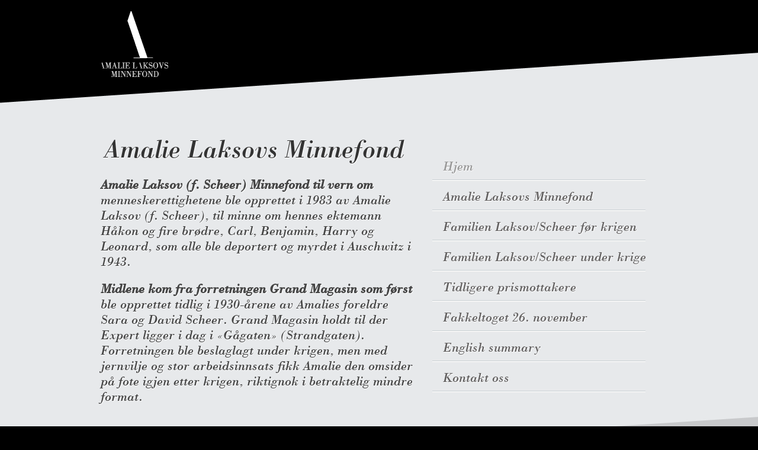

--- FILE ---
content_type: text/html; charset=utf-8
request_url: http://laksovprisen.no/
body_size: 7790
content:
<!DOCTYPE html>
<html lang="nb" dir="ltr"
  xmlns:content="http://purl.org/rss/1.0/modules/content/"
  xmlns:dc="http://purl.org/dc/terms/"
  xmlns:foaf="http://xmlns.com/foaf/0.1/"
  xmlns:og="http://ogp.me/ns#"
  xmlns:rdfs="http://www.w3.org/2000/01/rdf-schema#"
  xmlns:sioc="http://rdfs.org/sioc/ns#"
  xmlns:sioct="http://rdfs.org/sioc/types#"
  xmlns:skos="http://www.w3.org/2004/02/skos/core#"
  xmlns:xsd="http://www.w3.org/2001/XMLSchema#">

<head profile="http://www.w3.org/1999/xhtml/vocab">
  <meta http-equiv="Content-Type" content="text/html; charset=utf-8" />
<link rel="alternate" type="application/rss+xml" title="Amalie Laksov prisen RSS" href="http://laksovprisen.no/rss.xml" />
<meta name="description" content="AMALIE LAKSOVS (f. Scheer) MINNEFOND til vern om menneskerettighetene." />
<link rel="shortcut icon" href="http://laksovprisen.no/sites/all/themes/laksov/favicon.ico" type="image/vnd.microsoft.icon" />
<title>Amalie Laksov prisen</title>
<link rel="apple-touch-icon-precomposed" href="/sites/all/themes/laksov/img/iphone_icon.png" />
<meta name="geo.region" content="NO-12" />
<meta name="geo.placename" content="Bergen" />
<meta name="geo.position" content="60.391263;5.322054" />
<meta name="ICBM" content="60.391263, 5.322054" />
  <style type="text/css" media="all">
@import url("http://laksovprisen.no/modules/system/system.base.css?sn7uma");
</style>
<style type="text/css" media="all">
@import url("http://laksovprisen.no/sites/all/modules/views/css/views.css?sn7uma");
</style>
<style type="text/css" media="all">
@import url("http://laksovprisen.no/sites/all/modules/colorbox/styles/default/colorbox_style.css?sn7uma");
@import url("http://laksovprisen.no/sites/all/modules/ctools/css/ctools.css?sn7uma");
</style>
<style type="text/css" media="all">
@import url("http://laksovprisen.no/sites/all/themes/laksov/css/typography/typography-min.css?sn7uma");
@import url("http://laksovprisen.no/sites/all/themes/laksov/css/grid.css?sn7uma");
@import url("http://laksovprisen.no/sites/all/themes/laksov/css/layout.css?sn7uma");
@import url("http://laksovprisen.no/sites/all/themes/laksov/css/typography/fonts.css?sn7uma");
@import url("http://laksovprisen.no/sites/all/themes/laksov/css/drupal.css?sn7uma");
</style>
<!--[if lt IE 9]><script src="/sites/all/themes/laksov/js/html5.js"></script><![endif]-->
<!--[if IE 6]><link type="text/css" rel="stylesheet" media="screen" href="/sites/all/themes/laksov/css/ie6.css" /><![endif]-->
<!--[if IE 7]><link type="text/css" rel="stylesheet" media="screen" href="/sites/all/themes/laksov/css/ie7.css" /><![endif]-->
<!--[if IE 8.000]><link type="text/css" rel="stylesheet" media="screen" href="/sites/all/themes/laksov/css/ie8.css" /><![endif]-->
<!--[if IE 9]><link type="text/css" rel="stylesheet" media="screen" href="/sites/all/themes/laksov/css/ie9.css" /><![endif]-->
<!--[if (gte IE 6)&(lte IE 8)]>  <script type="text/javascript" src="/sites/all/themes/laksov/js/selectivizr-min.js"></script><![endif]-->
</head>
<body class="html front not-logged-in no-sidebars page-node" >
  <div id="skip-link">
    <a href="#main-content" class="element-invisible element-focusable">Ned til innhold</a>
  </div>
    <header role="banner" class="header clearfix">
<div id="header" class="fluid">
	<div class="wrap">
    <div class="row">
   <div class="logowrap">
        <a href="/" title="Hjem" rel="home" id="logo"><img src="http://laksovprisen.no/sites/all/themes/laksov/logo.png" alt="Hjem" /></a>
                
             <h1 id="site-name"><a href="/" title="Hjem" rel="home"><span>Amalie Laksov prisen</span></a></h1>
        
      </div>
        </div>
      
              <div id="bunn"></div>
        </div>
      </div>
</header>
<div id="content" class="fluid">
	
	<div class="innhold">    
<div class="row">
<div class="column grid_7 mission">
                <a id="main-content"></a>                
        <div class="tasks clearfix"></div>                             

        <section id="mission" class="region region-mission">
        <div class="view view-mission view-id-mission view-display-id-block view-dom-id-24844bd2f22186eadf93ff697f8bcfef">
        
  
  
      <div class="view-content">
        <div class="views-row views-row-1 views-row-odd views-row-first views-row-last">
      
          <h1><a href="/amalie-laksovs-minnefond">Amalie Laksovs Minnefond</a></h1>    
          <p><p>Amalie Laksov (f. Scheer) Minnefond til vern om menneskerettighetene ble opprettet i 1983 av Amalie Laksov (f. Scheer), til minne om hennes ektemann Håkon og fire brødre, Carl, Benjamin, Harry og Leonard, som alle ble deportert og myrdet i Auschwitz i 1943.</p>
<p>Midlene kom fra forretningen Grand Magasin som først ble opprettet tidlig i 1930-årene av Amalies foreldre Sara og David Scheer. Grand Magasin holdt til der Expert ligger i dag i «Gågaten» (Strandgaten). Forretningen ble beslaglagt under krigen, men med jernvilje og stor arbeidsinnsats fikk Amalie den omsider på fote igjen etter krigen, riktignok i betraktelig mindre format.</p>
</p>    </div>
    </div>
  
  
  
  
  
  
</div></section>   
</div>
<div class="column grid_5 colR">
<nav role="mainnavigation">
<div id="navigation-block">
      <ul class="links main-menu"><li class="menu-246 first active"><a href="/" class="active">Hjem</a></li>
<li class="menu-423"><a href="/amalie-laksovs-minnefond">Amalie Laksovs Minnefond</a></li>
<li class="menu-470"><a href="/familien-laksovscheer-krigen">Familien Laksov/Scheer før krigen</a></li>
<li class="menu-443"><a href="/familien-laksovscheer-under-krigen">Familien Laksov/Scheer under krigen</a></li>
<li class="menu-444"><a href="/tidligere-prismottakere">Tidligere prismottakere</a></li>
<li class="menu-469"><a href="/fakkeltoget-26-november">Fakkeltoget 26. november</a></li>
<li class="menu-445"><a href="/english-summary">English summary</a></li>
<li class="menu-424 last"><a href="/kontakt-oss">Kontakt oss</a></li>
</ul>    
      
 </div>
    </nav>
 </div>    
</div>
</div>
</div>
<div id="features" class="fluid"><!-- * --></div>
<div id="middlerow" class="fluid news">
<div class="innhold">
<div class="row">
        <section id="news" class="region region-news">
        <div class="view view-aktuelt view-id-aktuelt view-display-id-block view-dom-id-ea1391f87f7cbc6054e88e71987f4f9f">
            <div class="view-header">
      <h2>Aktuelt</h2>
    </div>
  
  
  
      <div class="view-content">
          <div id="newsSection">
  <ul>          <li>  
           <div class="column grid_6 newscol"><a href="/artikkel/laksovprisen-2022-gar-til-tolketjenesten-ved-bergen-kommune"><img typeof="foaf:Image" src="http://laksovprisen.no/sites/default/files/styles/image_teaser/public/field/image/logo-rgb-bredde-bergenkommune.png?itok=VJjeva_P" alt="" /></a>    
          <h3><a href="/artikkel/laksovprisen-2022-gar-til-tolketjenesten-ved-bergen-kommune">Laksovprisen 2022 går til Tolketjenesten ved Bergen kommune</a></h3>    
          Laksovprisen 2022 går til Tolketjenesten ved Bergen kommune for deres mangeårige innsats for å ivareta grunnleggende menneskerettigheter for flyktninger og andre fremmedspråklige i Bergen.</div>  </li>
          <li>  
           <div class="column grid_6 newscol"><a href="/artikkel/skeiv-verden-vest-mottok-laksovprisen-2020"><img typeof="foaf:Image" src="http://laksovprisen.no/sites/default/files/styles/image_teaser/public/field/image/128344037_404520194069839_339329392864207954_n.jpg?itok=NvpJ66-c" alt="Deborah Mukendi tok imot Laksovprisen 2020 på vegne av Skeiv Verden Vest" /></a>    
          <h3><a href="/artikkel/skeiv-verden-vest-mottok-laksovprisen-2020">Skeiv Verden Vest mottok Laksovprisen 2020</a></h3>    
          Skeiv Verden Vest mottok Laksovprisen 2020 for deres innsats i å fremme og ivareta grunnleggende menneskerettigheter for lesbiske, homofile, bifile, transpersoner, interkjønnpersoner og skeive personer (lhbtiq) med minoritetsbakgrunn i Norge.

</div>  </li>
          <li>  
           <div class="column grid_6 newscol"><a href="/artikkel/laksovprisen-2020-gar-til-skeiv-verden-vest"><img typeof="foaf:Image" src="http://laksovprisen.no/sites/default/files/styles/image_teaser/public/field/image/skeiv_verden_vest.jpg?itok=LhcK7r_q" alt="Skeiv Verden Vest" /></a>    
          <h3><a href="/artikkel/laksovprisen-2020-gar-til-skeiv-verden-vest">Laksovprisen 2020 går til Skeiv Verden Vest</a></h3>    
          Laksovprisen 2020 tildeles Skeiv Verden Vest for deres innsats i å fremme og ivareta grunnleggende menneskerettigheter for lesbiske, homofile, bifile, transpersoner, interkjønnpersoner og skeive personer (lhbtiq) med minoritetsbakgrunn i Norge.</div>  </li>
          <li>  
           <div class="column grid_6 newscol"><a href="/artikkel/politioverbetjent-hilde-reikras-mottok-laksovprisen-2018"><img typeof="foaf:Image" src="http://laksovprisen.no/sites/default/files/styles/image_teaser/public/field/image/46747933_545894389206775_2386094868276445184_o_0.jpg?itok=xJ4j6zO5" alt="" /></a>    
          <h3><a href="/artikkel/politioverbetjent-hilde-reikras-mottok-laksovprisen-2018">Politioverbetjent Hilde Reikrås mottok Laksovprisen 2018</a></h3>    
          Politioverbetjent Hilde Reikrås mottok Laksovprisen 2018 for sin innsats i DARK ROOM-etterforskningen. Seremonien fant sted i Raftohuset.</div>  </li>
          <li>  
           <div class="column grid_6 newscol"><a href="/artikkel/laksovprisen-2018-gar-til-politioverbetjent-hilde-reikras-ved-vest-politidistrikt"><img typeof="foaf:Image" src="http://laksovprisen.no/sites/default/files/styles/image_teaser/public/field/image/hilde_reikras_foto_politiet.jpg?itok=lE0eoCqm" alt="" /></a>    
          <h3><a href="/artikkel/laksovprisen-2018-gar-til-politioverbetjent-hilde-reikras-ved-vest-politidistrikt">Laksovprisen 2018 går til politioverbetjent Hilde Reikrås ved Vest politidistrikt</a></h3>    
          Amalie Laksovs (f. Scheer) Minnefond til vern om menneskerettighetene har besluttet å tildele Laksovprisen 2018 til politioverbetjent Hilde Reikrås ved Vest politidistrikt for hennes innsats i DARK ROOM-etterforskningen. Prisen deles ut mandag 26. november kl. 19.00 i Raftohuset, i etterkant av det årlige fakkeltoget til minne om jødene på Møhlenpris som ble deportert under 2. verdenskrig.</div>  </li>
          <li>  
           <div class="column grid_6 newscol"><a href="/artikkel/cecilie-larsen-og-sidsel-lundebo-fikk-laksovprisen-2016"><img typeof="foaf:Image" src="http://laksovprisen.no/sites/default/files/styles/image_teaser/public/field/image/img_0971.jpg?itok=i45hcTiR" alt="" /></a>    
          <h3><a href="/artikkel/cecilie-larsen-og-sidsel-lundebo-fikk-laksovprisen-2016">Cecilie Larsen og Sidsel Lundebø fikk Laksovprisen 2016</a></h3>    
          Fullt hus under utdelingen av årets Amalie Laksovs (f.Scheer) minnepris til vern om menneskerettighetene til Cecilie Larsen og Sidsel Lundebø for deres engasjement med &quot;Positiv inkludering&quot;.</div>  </li>
          <li>  
           <div class="column grid_6 newscol"><a href="/artikkel/laksovprisen-2016-gar-til-cecilie-larsen-og-sidsel-lundebo"><img typeof="foaf:Image" src="http://laksovprisen.no/sites/default/files/styles/image_teaser/public/field/image/13606533_308057906198952_4918289748047787545_n_0.jpg?itok=-gVvvgYP" alt="" /></a>    
          <h3><a href="/artikkel/laksovprisen-2016-gar-til-cecilie-larsen-og-sidsel-lundebo">Laksovprisen 2016 går til Cecilie Larsen og Sidsel Lundebø</a></h3>    
          Amalie Laksovs minnepris til vern om menneskerettighetene 2016 tildeles Cecilie Larsen og Sidsel Lundebø for deres utrettelige og forbilledlige engasjement – «positiv inkludering» – for flyktninger i bergensområdet. Prisen deles ut lørdag 26. november kl. 19.00 i Raftohuset, i etterkant av fakkeltoget på Møhlenpris til minne om jødene som ble deportert under 2. verdenskrig.</div>  </li>
          <li>  
           <div class="column grid_6 newscol"><a href="/artikkel/folg-oss-pa-facebook"><img typeof="foaf:Image" src="http://laksovprisen.no/sites/default/files/styles/image_teaser/public/field/image/oppdatert_logo_0.jpg?itok=wKdnYAxJ" alt="" /></a>    
          <h3><a href="/artikkel/folg-oss-pa-facebook">Følg oss på Facebook</a></h3>    
          Vi har opprettet en felles Facebook-side med 26. novemberkomiteen.</div>  </li>
          <li>  
           <div class="column grid_6 newscol"><a href="/artikkel/robin-hood-huset-fikk-laksovprisen"><img typeof="foaf:Image" src="http://laksovprisen.no/sites/default/files/styles/image_teaser/public/field/image/img_2660.jpg?itok=ca80LwGz" alt="Tamilsk fløytegruppe fremførte egenkomponerte melodier, Mira Thiruchelvam på bambusfløyte, Dipha Thiruchevam på gitar og Jacob Hamre på Cajoon." title="Tamilsk fløytegruppe fremførte egenkomponerte melodier, Mira Thiruchelvam på bambusfløyte, Dipha Thiruchevam på gitar og Jacob Hamre på Cajoon." /></a>    
          <h3><a href="/artikkel/robin-hood-huset-fikk-laksovprisen">Robin Hood Huset fikk Laksovprisen</a></h3>    
          Amalie Laksovs minnepris til vern om menneskerettighetene gikk i 2014 til Stiftelsen Robin Hood Huset for å hedre stiftelsens arbeid med å yte hjelp til økonomisk vanskeligstilte i Bergen. </div>  </li>
          <li>  
           <div class="column grid_6 newscol"><a href="/artikkel/laksovprisen-2014-gar-til-robin-hood-huset-i-bergen"><img typeof="foaf:Image" src="http://laksovprisen.no/sites/default/files/styles/image_teaser/public/field/image/robin_hood_huset_0.png?itok=MXbu5cX5" alt="Laksovprisen 2014 går til Robin Hood Huset i Bergen" title="Laksovprisen 2014 går til Robin Hood Huset i Bergen" /></a>    
          <h3><a href="/artikkel/laksovprisen-2014-gar-til-robin-hood-huset-i-bergen">Laksovprisen 2014 går til Robin Hood Huset i Bergen</a></h3>    
          Amalie Laksovs minnepris 2014 går til Stiftelsen Robin Hood Huset for å hedre stiftelsens arbeid med å yte hjelp til økonomisk vanskeligstilte i Bergen. Prisen deles ut onsdag 26. november i Raftohuset, i etterkant av fakkeltoget på Møhlenpris. Fakkeltoget avholdes til minne om jødene som ble hentet fra sine hjem høsten 1942 og sendt til Auschwitz.</div>  </li>
          <li>  
           <div class="column grid_6 newscol"><a href="/artikkel/aina-heldal-boe-fikk-laksovprisen-2013"><img typeof="foaf:Image" src="http://laksovprisen.no/sites/default/files/styles/image_teaser/public/field/image/aina_heldal_boe_.jpg?itok=qrhaqICB" alt="Aina Heldal Bøe fikk Laksovprisen 2013. Foto: Emil Weatherhead Breistein/Bergensavisen " title="Aina Heldal Bøe fikk Laksovprisen 2013. Foto: Emil Weatherhead Breistein/Bergensavisen " /></a>    
          <h3><a href="/artikkel/aina-heldal-boe-fikk-laksovprisen-2013">Aina Heldal Bøe fikk Laksovprisen 2013</a></h3>    
          Laksovprisen 2013 gikk til Aina Heldal Bøe for hennes innsats i Nathan-saken. Prisen ble overrakt tirsdag 26. november i Raftohuset. I forbindelse med overrekkelsen holdt Aina Heldal Bøe et innlegg om sitt engasjement. Det var også opplesning av Jan Erik Vold og sang ved Irene Kanunda. </div>  </li>
          <li>  
           <div class="column grid_6 newscol"><a href="/artikkel/utstilling-70-ar-siden-deportasjonene-av-jodene"><img typeof="foaf:Image" src="http://laksovprisen.no/sites/default/files/styles/image_teaser/public/field/image/img_20121026_111227.jpg?itok=NIj__tvz" alt="" /></a>    
          <h3><a href="/artikkel/utstilling-70-ar-siden-deportasjonene-av-jodene">Utstilling: 70 år siden deportasjonene av jødene</a></h3>    
          For å markere at det i 2012 er 70 år siden deportasjonene av jøder fra Bergen arrangerer Amalie Laksovs Minnefond en utstilling i samarbeid med Bergen Offentlige Bibliotek. Utstillingen ble åpnet i Bergen Offentlige Bibliotek 26. oktober av ordfører Trude Drevland. </div>  </li>
          <li>  
           <div class="column grid_6 newscol"><a href="/artikkel/utstilling-pa-bergen-offentlige-bibliotek-70-ars-siden-deportasjonene-av-joder-i-bergen"><img typeof="foaf:Image" src="http://laksovprisen.no/sites/default/files/styles/image_teaser/public/meldeplikt-januar-1942_2.jpg?itok=x04oZU-H" alt="" title="Meldeplikt for jøder - januar 1942" /></a>    
          <h3><a href="/artikkel/utstilling-pa-bergen-offentlige-bibliotek-70-ars-siden-deportasjonene-av-joder-i-bergen">UTSTILLING PÅ BERGEN OFFENTLIGE BIBLIOTEK: 70 års siden deportasjonene av jøder i Bergen </a></h3>    
          Det er nå 70 år siden deportasjonen av jøder i Bergen. Dette vil vi markere med en utstilling i samarbeid med Bergen Offentlige Bibliotek. Utstillingen skal åpnes fredag 26. oktober klokka 11 av ordfører Trude H. Drevland.</div>  </li>
          <li>  
           <div class="column grid_6 newscol"><a href="/artikkel/prisutdelingen-26-november-2011"><img typeof="foaf:Image" src="http://laksovprisen.no/sites/default/files/styles/image_teaser/public/amdam_forteller_640x410.jpg?itok=ry-BNEQz" alt="Amdam forteller om bakgrunnen for oppsetningen" /></a>    
          <h3><a href="/artikkel/prisutdelingen-26-november-2011">Prisutdelingen 26. november 2011</a></h3>    
          Laksovprisen 2011 ble overrakt den 26. november til skuespiller og regissør Stig Amdam. Amdam fikk prisen for sitt arbeid med teaterstykket &amp;laquo;Et bedre sted&amp;raquo;, som ble oppført ved DNS vinteren/våren 2011.</div>  </li>
          <li>  
           <div class="column grid_6 newscol"><a href="/menneskerettighetspris/amalie-laksovs-minnepris-2011-gar-til-stig-amdam-oppsetningen-av-et-bedre"><img typeof="foaf:Image" src="http://laksovprisen.no/sites/default/files/styles/image_teaser/public/etbedrested2011.jpg?itok=DgsghTbE" alt="Et bedre sted" title="Et bedre sted. Den Nationale Scene. Foto: Fredrik Arff" /></a>    
          <h3><a href="/menneskerettighetspris/amalie-laksovs-minnepris-2011-gar-til-stig-amdam-oppsetningen-av-et-bedre">Amalie Laksovs Minnepris for 2011 går til Stig Amdam for oppsetningen av «Et bedre sted» ved Den Nationale Scene (DNS)</a></h3>    
          <p>Styret for Amalie Laksovs Minnefond vil med denne prisutdeling hedre Stig Amdam for arbeidet med teaterstykket «Et bedre sted», som ble oppført ved DNS vinteren/våren 2011. Skuespiller og regissør Stig Amdam har med «Et bedre sted» laget et sterkt teaterstykke om den grusomme udåden som ble utført mot jødene som bodde i Bergen i 1942.</p>
</div>  </li>
          <li>  
           <div class="column grid_6 newscol"><a href="/menneskerettighetspris/megafon-vredaktor-thomas-anthun-nielsen"><img typeof="foaf:Image" src="http://laksovprisen.no/sites/default/files/styles/image_teaser/public/megafons_redator_thomas_anthun_nielsen.jpg?itok=ISybMhu0" alt="Thomas Anthun Nielsen" title="Thomas Anthun Nielsen" /></a>    
          <h3><a href="/menneskerettighetspris/megafon-vredaktor-thomas-anthun-nielsen">«Megafon» v/redaktør Thomas Anthun Nielsen</a></h3>    
          <p>Styret for Amalie Laksovs Minnefond vil med årets (2010) utdeling hedre det arbeidet Megafon gjør for vanskeligstilte mennesker. Megafon styrker deres økonomiske og sosiale rettigheter ved å tilby dem muligheten til et meningsfylt arbeid, og dermed muligheten til å skaffe seg inntekter gjennom egen innsats og til å få erfaring med arbeidslivet.</p></div>  </li>
          <li>  
           <div class="column grid_6 newscol"><a href="/menneskerettighetspris/new-page-ved-marco-elsafadi"><img typeof="foaf:Image" src="http://laksovprisen.no/sites/default/files/styles/image_teaser/public/marco_elsafadi.jpg?itok=KhxrMUO_" alt="Marco Elsafadi, pressebilde" title="Marco Elsafadi, pressebilde" /></a>    
          <h3><a href="/menneskerettighetspris/new-page-ved-marco-elsafadi">«New Page» ved Marco Elsafadi</a></h3>    
          <p>Styret for Laksovprisen vil med årets utdeling hedre nybrottsarbeidet Marco Elsafadi og New Page har utført overfor utsatt ungdom med problemadferd. Styret vil løfte frem den betydningsfulle innsats de gjør for å ivareta marginalisert ungdoms grunnleggende behov og menneskerettigheter. New Page gir denne gruppen muligheter til å utvikle sitt potensial og bli integrert i samfunnet.</p></div>  </li>
          <li>  
           <div class="column grid_6 newscol"><a href="/familien-laksovscheer-krigen"><img typeof="foaf:Image" src="http://laksovprisen.no/sites/default/files/styles/image_teaser/public/media/images/dora-steinfeld-og-barnebarn-1919.jpg?itok=oAZ5WuKu" alt="Familien Laksov/Scheer før krigen" title="Søsknene Scheer med bestemor Dora Steinfeld, 1919. F.v: Lilly, Leonard, Harry (foran), Carl, Benjamin, Esther og Amalie" /></a>    
          <h3><a href="/familien-laksovscheer-krigen">Familien Laksov/Scheer før krigen</a></h3>    
          <p>Amalie Laksovs far, David Scheer, var russisk jøde og innvandret til Norge fra Reval (i dag Tallinn i Estland) i 1896. Bakgrunnen for at han kom til Norge er uklart, men dette var midt i en periode med stor jødisk emigrasjon fra Tsar-Russland, fortrinnsvis til USA. David tilbrakte først noen år i Kristiania (Oslo) før han dro videre til Ålesund. I Ålesund ble han kjent med Israel Steinfeld, som hadde fire søsken og foreldre i Trondheim.</p></div>  </li>
          <li>  
           <div class="column grid_6 newscol"><a href="/familien-laksovscheer-under-krigen"><img typeof="foaf:Image" src="http://laksovprisen.no/sites/default/files/styles/image_teaser/public/media/images/oslo-ca-1940.jpg?itok=Iy8xToaV" alt="Oslo 1940. F.v: Esther, Carl og Sara Scheer, Amalie og Håkon Laksov" title="Oslo rundt 1940. F.v: Esther, Carl og Sara Scheer, Amalie og Håkon Laksov" /></a>    
          <h3><a href="/familien-laksovscheer-under-krigen">Familien Laksov/Scheer under krigen</a></h3>    
          <p>Da krigen kom til Norge i april 1940, var enken Sara Scheer og barna Amalie, Benjamin og Leonard i Oslo. Esther og Lilly flyttet også til Oslo sommeren samme år. Dermed var kun Carl og Harry igjen i Bergen. De fortsatte å drive Grand Magasin som vanlig, med Carl som disponent, og måtte tilpasse seg de samme vanskelige vilkårene som andre forretningsdrivende under okkupasjonen.</p></div>  </li>
      </ul></div>    </div>
  
  
  
  
  
  
</div></section></div>
</div>
<div class="row">
<div class="column filter">
        <section id="filter" class="region region-filter">
              <div class="filter">
<ul><li><a title="Vis aktuelt med bilder" href="/node/33" class="newslistimg">Liste med bilder</a></li> <li><a  title="Vis aktuelt uten bilder" href="/node/34" class="newslist">Liste uten bilder</a></li></ul></div></section></div>
</div>
  </div>
  

<div id="lastrow" class="fluid"><!-- * --></div>

      <!-- /main -->
    <footer role="contentinfo" class="footer">
      <div id="footer" class="fluid">
	<div class="container">

      <div class="row">      
       <div class="column grid_6 col1">
        <section id="col1" class="region region-col1">
              <a href="/"><img src="/sites/all/themes/laksov/img/logo.gif" alt="Amalie Laksovs minnefond" /></a><h3>Amalie Laksov (f. Sheer) Minnefond til vern om menneskerettighetene</h3></section></div>
    
   <div class="column grid_3 col2 adr">
        <section id="col2" class="region region-col2">
                <header><h2>Kontaktinformasjon</h2></header>
        <ul>
<li>C/o Per Kristian Sebak</li>
<li><a href="mailto:laksovprisen@outlook.com">E-post</a></li>
<li>Org nr: 877 154 092</li>
</ul>
</section></div>
  
 <div class="column grid_3 col3">
        <section id="col3" class="region region-col3">
                <header><h2>Hovedmeny</h2></header>
        <ul class="menu"><li class="first leaf"><a href="/" class="active">Hjem</a></li>
<li class="leaf"><a href="/amalie-laksovs-minnefond">Amalie Laksovs Minnefond</a></li>
<li class="leaf"><a href="/familien-laksovscheer-krigen">Familien Laksov/Scheer før krigen</a></li>
<li class="leaf"><a href="/familien-laksovscheer-under-krigen">Familien Laksov/Scheer under krigen</a></li>
<li class="leaf"><a href="/tidligere-prismottakere">Tidligere prismottakere</a></li>
<li class="leaf"><a href="/fakkeltoget-26-november">Fakkeltoget 26. november</a></li>
<li class="leaf"><a href="/english-summary">English summary</a></li>
<li class="last leaf"><a href="/kontakt-oss">Kontakt oss</a></li>
</ul></section></div>
          </div>

    </div>
    </div>            
    </footer>
            <footer>
<div class="foot clearfix">
     <section id="bunntekst" class="region region-bunntekst">
              <p class="right"><a class="design" href="http://www.zomme.no">Design &amp; utvikling Sømme</a></p><ul class="left social"><li><a class="facebook" href="#">Facebook</a></li><li><a class="twitter" href="#">Twitter</a></li><li><a class="linkedin" href="#">Linkedin</a></li><li><a class="rss" href="/rss.xml">RSS</a></li></ul><p>&copy; 2026 Amalie Laksovs Minnefond  / <a href="/user">Logg inn </a></p></section></div>


</footer>
      <script type="text/javascript" src="//ajax.googleapis.com/ajax/libs/jquery/1.12.4/jquery.js"></script>
<script type="text/javascript">
<!--//--><![CDATA[//><!--
window.jQuery || document.write("<script src='/sites/all/modules/jquery_update/replace/jquery/1.12/jquery.js'>\x3C/script>")
//--><!]]>
</script>
<script type="text/javascript">
<!--//--><![CDATA[//><!--
jQuery.migrateMute=true;jQuery.migrateTrace=false;
//--><!]]>
</script>
<script type="text/javascript" src="//code.jquery.com/jquery-migrate-1.4.1.js"></script>
<script type="text/javascript">
<!--//--><![CDATA[//><!--
window.jQuery && window.jQuery.migrateWarnings || document.write("<script src='/sites/all/modules/jquery_update/replace/jquery-migrate/1.4.1/jquery-migrate.js'>\x3C/script>")
//--><!]]>
</script>
<script type="text/javascript" src="http://laksovprisen.no/misc/jquery-extend-3.4.0.js?v=1.12.4"></script>
<script type="text/javascript" src="http://laksovprisen.no/misc/jquery-html-prefilter-3.5.0-backport.js?v=1.12.4"></script>
<script type="text/javascript" src="http://laksovprisen.no/misc/jquery.once.js?v=1.2"></script>
<script type="text/javascript" src="http://laksovprisen.no/misc/drupal.js?sn7uma"></script>
<script type="text/javascript" src="http://laksovprisen.no/sites/all/modules/jquery_update/js/jquery_browser.js?v=0.0.1"></script>
<script type="text/javascript" src="http://laksovprisen.no/sites/default/files/languages/nb_oSS-aSDwjuQc7huyHigQvc6ByJqc5MoUZFVnLL6f2Mw.js?sn7uma"></script>
<script type="text/javascript" src="http://laksovprisen.no/sites/all/libraries/colorbox/jquery.colorbox-min.js?sn7uma"></script>
<script type="text/javascript" src="http://laksovprisen.no/sites/all/modules/colorbox/js/colorbox.js?sn7uma"></script>
<script type="text/javascript" src="http://laksovprisen.no/sites/all/modules/colorbox/styles/default/colorbox_style.js?sn7uma"></script>
<script type="text/javascript" src="http://laksovprisen.no/sites/all/themes/laksov/js/greyScale.js?sn7uma"></script>
<script type="text/javascript" src="http://laksovprisen.no/sites/all/themes/laksov/js/easing.js?sn7uma"></script>
<script type="text/javascript" src="http://laksovprisen.no/sites/all/themes/laksov/js/jquery.ui.totop.js?sn7uma"></script>
<script type="text/javascript" src="http://laksovprisen.no/sites/all/themes/laksov/js/sliding_effect.js?sn7uma"></script>
<script type="text/javascript" src="http://laksovprisen.no/sites/all/themes/laksov/js/jquery.bxSlider.min.js?sn7uma"></script>
<script type="text/javascript" src="http://laksovprisen.no/sites/all/themes/laksov/js/custom.js?sn7uma"></script>
<script type="text/javascript">
<!--//--><![CDATA[//><!--
jQuery.extend(Drupal.settings, {"basePath":"\/","pathPrefix":"","setHasJsCookie":0,"ajaxPageState":{"theme":"laksov","theme_token":"STxr25jffkmdlAUdlIuhBjiazu4znlQSPTg5Ii-TEhM","js":{"\/\/ajax.googleapis.com\/ajax\/libs\/jquery\/1.12.4\/jquery.js":1,"0":1,"1":1,"\/\/code.jquery.com\/jquery-migrate-1.4.1.js":1,"2":1,"misc\/jquery-extend-3.4.0.js":1,"misc\/jquery-html-prefilter-3.5.0-backport.js":1,"misc\/jquery.once.js":1,"misc\/drupal.js":1,"sites\/all\/modules\/jquery_update\/js\/jquery_browser.js":1,"public:\/\/languages\/nb_oSS-aSDwjuQc7huyHigQvc6ByJqc5MoUZFVnLL6f2Mw.js":1,"sites\/all\/libraries\/colorbox\/jquery.colorbox-min.js":1,"sites\/all\/modules\/colorbox\/js\/colorbox.js":1,"sites\/all\/modules\/colorbox\/styles\/default\/colorbox_style.js":1,"sites\/all\/themes\/laksov\/js\/greyScale.js":1,"sites\/all\/themes\/laksov\/js\/easing.js":1,"sites\/all\/themes\/laksov\/js\/jquery.ui.totop.js":1,"sites\/all\/themes\/laksov\/js\/sliding_effect.js":1,"sites\/all\/themes\/laksov\/js\/jquery.bxSlider.min.js":1,"sites\/all\/themes\/laksov\/js\/custom.js":1},"css":{"modules\/system\/system.base.css":1,"modules\/system\/system.menus.css":1,"modules\/system\/system.messages.css":1,"modules\/system\/system.theme.css":1,"modules\/field\/theme\/field.css":1,"modules\/node\/node.css":1,"modules\/search\/search.css":1,"modules\/user\/user.css":1,"sites\/all\/modules\/views\/css\/views.css":1,"sites\/all\/modules\/colorbox\/styles\/default\/colorbox_style.css":1,"sites\/all\/modules\/ctools\/css\/ctools.css":1,"sites\/all\/themes\/laksov\/css\/typography\/typography-min.css":1,"sites\/all\/themes\/laksov\/css\/grid.css":1,"sites\/all\/themes\/laksov\/css\/layout.css":1,"sites\/all\/themes\/laksov\/css\/typography\/fonts.css":1,"sites\/all\/themes\/laksov\/css\/drupal.css":1,"sites\/all\/themes\/laksov\/system.menus.css":1,"sites\/all\/themes\/laksov\/system.messages.css":1,"sites\/all\/themes\/laksov\/system.theme.css":1,"sites\/all\/themes\/laksov\/system.admin.css":1,"sites\/all\/themes\/laksov\/vertical-tabs.css":1,"sites\/all\/themes\/laksov\/comment.css":1,"sites\/all\/themes\/laksov\/field.css":1,"sites\/all\/themes\/laksov\/node.css":1,"sites\/all\/themes\/laksov\/search.css":1,"sites\/all\/themes\/laksov\/user.css":1,"sites\/all\/themes\/laksov\/file.css":1}},"colorbox":{"opacity":"0.85","current":"{current} av {total}","previous":"\u00ab Prev","next":"Next \u00bb","close":"Close","maxWidth":"98%","maxHeight":"98%","fixed":true,"mobiledetect":true,"mobiledevicewidth":"480px","file_public_path":"\/sites\/default\/files","specificPagesDefaultValue":"admin*\nimagebrowser*\nimg_assist*\nimce*\nnode\/add\/*\nnode\/*\/edit\nprint\/*\nprintpdf\/*\nsystem\/ajax\nsystem\/ajax\/*"}});
//--><!]]>
</script>
</body>
</html>

--- FILE ---
content_type: text/css
request_url: http://laksovprisen.no/sites/all/themes/laksov/css/typography/typography-min.css?sn7uma
body_size: 960
content:
html,body,div,span,object,iframe,h1,h2,h3,h4,h5,h6,p,blockquote,pre,a,abbr,acronym,address,code,del,dfn,em,img,q,dl,dt,dd,ol,ul,li,table,caption,tbody,tfoot,thead,tr,th,td,hr{border:0;font-weight:inherit;font-style:inherit;font-size:100%;font-family:inherit;vertical-align:baseline;margin:0;padding:0;}
a img{border:none;}
body{font:0.8125em/1.618 Georgia, "Times New Roman", Times, serif;color:#111;font-size-adjust:none;font-style:normal;font-variant:normal;font-weight:400;}
p{padding:0 0 0.8125em;}
h1,h2,h3,h4,h5,h6{font-family:Georgia, serif;margin-bottom:5px;font-weight:400;}
h1{font-size:2.615em;line-height:1.18;}
h2{font-size:2em;line-height:1.19;}
h3{font-size:1.618em;line-height:1.24;}
h4{font-size:1.308em;line-height:1.23;}
h5,h6{font-size:1em;line-height:1.3;font-weight:700;}
ul{list-style-position:outside;}
li ul,li ol{margin:0 1.618em;}
dl dd{margin-left:1.618em;}
table{margin-bottom:1.618em;border-collapse:collapse;}
th{font-weight:700;text-align:left;}
tr,th,td{height:21px;margin:0;padding:0 1.618em 0 1em;}
caption{text-align:center;font-family:Georgia, serif;}
blockquote{padding-left:1.618em;border-left:3px solid #ccc;font-style:italic;letter-spacing:0.03em;margin:0 0 0.8125em;}
blockquote > p{padding:0;}
a{text-decoration:none;}
a:hover{text-decoration:underline;}
pre,code{white-space:pre;margin:1.618em 0;}
pre,code,tt{font:1em monospace;line-height:1.618em;}
tt{display:block;margin:1.618em 0;}
hr{margin-bottom:1.618em;color:#ccc;background-color:#ccc;height:2px;}
abbr,acronym{border-bottom:1px dotted #000;}
address{margin-top:1.618em;font-style:italic;}
del{color:#000;}
sup{vertical-align:super;}
sub{vertical-align:sub;}
ul,ol,dl{margin:0 0 1.618em;}
dl dt,strong,dfn{font-weight:700;}
tfoot,em,dfn,cite,q{font-style:italic;}
header, nav, section, article, figure, aside, footer {display: block}
alt {font-size:10px}
*, * focus {
outline: none;
margin: 0;
padding: 0
}
 /* <fix> */ 
.clearfix:after {
content: "."; 
display: block; 
height: 0; 
clear: both; 
visibility: hidden
} 
.clearfix{display: inline-block;}
/* Hides from IE-mac \*/
* html .clearfix{height: 1%;}
.clearfix{display: block;}
/* End hide from IE-mac */ 

--- FILE ---
content_type: text/css
request_url: http://laksovprisen.no/sites/all/themes/laksov/css/grid.css?sn7uma
body_size: 335
content:
/* ================ */
/* = The 1Kb Grid = */     /* 12 columns, 60 pixels each, with 20 pixel gutter */
/* ================ */

.grid_1 { width:60px; }
.grid_2 { width:140px; }
.grid_3 { width:220px; }
.grid_4 { width:300px; }
.grid_5 { width:380px; }
.grid_6 { width:460px; }
.grid_7 { width:540px; }
.grid_8 { width:620px; }
.grid_9 { width:700px; }
.grid_10 { width:780px; }
.grid_11 { width:860px; }
.grid_12 { width:940px; }
.grid_img { width:163px; }/*litt juks her*/
.column {
	margin: 0 10px;
	overflow: hidden;
	float: left;
	display: inline;
}
.row {
	width: 960px;
	margin: 0 auto;
	overflow: hidden;
}
.row .row {
	margin: 0 -10px;
	width: auto;
	display: inline-block;
}
body.page-node-33  .view-aktuelt-med-bilde {margin-left:-10px}

--- FILE ---
content_type: text/css
request_url: http://laksovprisen.no/sites/all/themes/laksov/css/layout.css?sn7uma
body_size: 4796
content:
@charset "utf-8";
body {
font-family:Georgia, "Times New Roman", Times, serif;
font-weight:100;
background:#000;
color:#111;
margin:0;
padding:0
}
#news {background: url(../img/hrHor.gif) 50% 50% no-repeat}
.innhold {
width:960px;
margin:0 auto;
}
.fluid {
width:100%;
float:left;
}
#header {
height:200px;
position:relative;
background:#000 url(../img/stripe.png) center bottom no-repeat;
}
#lastrow{
background:url(../img/striperotate.png) bottom center no-repeat;
display:block;
z-index:10;
padding:50px 0 80px; 
}
body.front #lastrow  {background: url(../img/striperotatefront.png) bottom center no-repeat;}
#content {
background:#e7e9eb;
display:block;
z-index:2; 
}
body.front #content{
background:#e7e9eb url(../img/stripebott.png)bottom center no-repeat;
padding:30px 0 40px; z-index:3
}
#middlerow {margin:0; padding:0; background:#e7e9eb}
.logowrap {
float:left;
}
.logowrap img {padding-top:18px; margin-left:7px}
.maincol {background:url(../img/hrHor.png) 58.7% 0 repeat-y;}
#footer {
padding:5px 0;
}
section#bunntekst {width:960px; margin:0 auto;}

#footer p, #footer ul li, #footer a,section#bunntekst a	 {
color: #666;
font-style: italic;
list-style: none outside;
text-shadow:none;
font-size:11px
}
#footer .row a:hover {color:#fff}
#footer .row {background:url(../img/hrfoot.gif) left bottom repeat-x; display:block; padding-bottom:15px}
#footer .row .active {color:#363636; cursor:default}
.karusell {
height:300px;
margin-bottom:40px;
}
h1#page-title {
font-family:'BodoniItalic',Georgia, Times New Roman, Times, serif;
color:#363636;
text-shadow: 1px 1px 0 #fff, 1px 1px 0 #666
}
q {
font-size:34px;
font-family:'BodoniItalic',Georgia, Times New Roman, Times, serif;
color:#615f5f;
text-shadow:1px 1px 1px #fcfcfc;
}
h2 {
font-size:22px;
font-weight:100;
font-family:'BodoniMedium',Georgia, Times New Roman, Times, serif;
}

h3 {
font-size:19px;
color: #333;
font-family:'BodoniMedium',Georgia, Times New Roman, Times, serif;
font-weight:100;
margin-top:15px;
}
h4 {
font-size:17px;
color: #333;
font-family:'BodoniMedium',Georgia, Times New Roman, Times, serif;
font-weight:100;
margin-top:15px;
}
#middlerow .view-header { 
background:url(../img/strikethrough.jpg) left bottom repeat-x; 
height:28px; 
margin-bottom:25px;
margin-left:12px;
width:938px
}
#middlerow .view-header h2 {
font-size:26px;
color:#615f5f;
text-shadow:1px 1px 1px #fcfcfc;
display:inline-block;
position:relative;
top:4px;
margin:0;
padding:0 10px 0 0;
background:#c8c9cb;

}
#footer h3,#footer h2 {
color:#363636;
font-family:'BodoniItalic',Georgia, Times New Roman, Times, serif;
}
#footer h3 {
font-size:22px;
padding-top:5px;
padding-left:105px
}
#footer h2 {font-size:16px}
.innhold .row .grid_9 {
background:url(../img/hr.png) left bottom repeat-x;
margin-bottom:10px;
}

.innhold p {
font-size:13px;
color: #444444;
text-shadow:1px 1px 1px #fcfcfc;
}
body.front .grid_5 {min-height:520px}
#mission {display:none}
.mission {
min-height:245px;
/*text-shadow: 1px 1px 0 #FFFFFF, 2px 2px 0 #999999;*/
color:#615f5f;
text-shadow:1px 1px 1px #fcfcfc;
font-style:italic;
margin:0 0 20px 0;
background:url(../img/plussMission.gif) 1% 100% no-repeat;
}
.mission:hover {background:url(../img/plussMissionOV.gif) 1% 100% no-repeat}
.mission h1 {
color:#666;
font-weight:100;
font-size:44px;
margin:0;
padding:0;
}

h1 a,h2 a,h3 a {color:#444}
h1 a:hover { text-decoration:none; color:#999}
#middlerow h2,.mission h1 {
font-family:'BodoniItalic',Georgia, Times New Roman, Times, serif; margin-left:8px
}

.mission p {
font-size:22px;
padding-bottom:20px;
padding-left:10px;
font-weight:100;
font-family:'BodoniItalic',Georgia, Times New Roman, Times, serif;
line-height:120%
}
.mission p:hover {color:#999!important;text-shadow:1px 1px 1px #fff;}
.heading {
text-align:left;
border-bottom:3px solid #900;
margin-bottom:17px;
margin-top:-30px;
width:710px;
}

.heading h2 {
display:inline-block;
font-weight:100;
position:relative;
top:20px;
background:#e7e9eb;
padding:0 12px;
}
.view-aktuelt-med-bilde h2 {font-size:12px; font-weight:100; margin-top:14px}
.view-aktuelt-med-bilde a {color:#444}
.foot {
position:relative;
float:left;
clear:both;
display:block;
width:100%
}

.foot p {
text-shadow:1px 1px 1px #fcfcfc;
font-size:10px;
font-style:italic;
font-weight:100;
padding:15px 0;
}

.foot .adr {
font-size:18px
}

.right {
position:relative;
float:right;
}

.left {
position:relative;
float:left;
}
#bunntekst p{text-shadow:none}
#bunntekst p {padding:12px 0 0 10px;margin:0 }
section#bunntekst p.right {margin-right:10px; padding:12px 0}
#bunntekst,section#bunntekst p a {color: #242424; }
section#bunntekst p.right a:hover {color: #FF0}

body.front #navigation-block{ margin-left:15px}
.col1 img {position:relative; float:left}
.colR ul.main-menu {
list-style:none;
font-size:22px;
font-family:'BodoniItalic',Georgia, Times New Roman, Times, serif;
text-shadow:1px 1px 1px #fcfcfc;
font-weight:400;
margin:30px 0 0 5px;
padding:0;
}

.colR ul.main-menu li a {
display:block;
width:380px;
margin:0 0 5px;
padding:5px 18px;
}
.colR ul.main-menu li a {
color:#615f5f;
text-shadow:1px 1px 1px #fcfcfc;
background:url(../img/hr.png) left bottom repeat-x;
border-bottom:1px solid #eee;
text-decoration:none;
}

.colR ul.main-menu li a:hover {
color: #969696
}
.colR ul.main-menu li a.active {
color: #999;
cursor:default
}
#lalina {
background:url(../img/linjer.png) no-repeat;
position:absolute;
left:0;
bottom:0;
width:325px;
height:339px;
margin-bottom:-400px;
}

.foot ul {
padding:12px 0 0 10px
}

.foot ul li {
display:inline;
list-style:none
}

.foot ul li a {
text-indent:-999px;
}

.linkedin,.ndk,.google,.facebook,.rss,.twitter {
display:inline-block;
background:url(../img/social.png) no-repeat;
margin-right:10px
}

.linkedin {
background-position:0 0;
width:16px;
height:16px;
}

.ndk {
background-position:-16px 0;
width:16px;
height:16px;
}

.google {
background-position:0 -16px;
width:16px;
height:16px;
}

.facebook {
background-position:-16px -16px;
width:16px;
height:16px;
}

.rss {
background-position:0 -32px;
width:16px;
height:16px;
}

.twitter {
background-position:-16px -32px;
width:16px;
height:16px;
}

.wrap {
width:100%;
z-index:0;
}

body div.slider {
overflow:hidden;
position:relative;
width:100%;
height:400px;
}

body div.slider ul {
height:300px;
margin:0;
padding:0;
}

body div.slider li {
float:left;
list-style:none;
text-align:center;
line-height:160px;
font-size:25px;
margin:0;
}

.controls {
z-index:10;
position:absolute;
top:120px;
width:100%;
}

#toTop {
display:none;
text-decoration:none;
position:fixed;
bottom:10px;
right:10px;
overflow:hidden;
width:51px;
height:51px;
border:none;
text-indent:-999px;
background:url(../img/ui.totop.png) no-repeat left top;
}

#toTopHover {
background:url(../img/ui.totop.png) no-repeat left -51px;
width:51px;
height:51px;
display:block;
overflow:hidden;
float:left;
opacity:0;
-moz-opacity:0;
filter:alpha(opacity=0);
}

#toTop:active,#toTop:focus {
outline:none
}

#middlerow .grid_6 h3 {font-size:22px; margin-bottom:12px}
.news p,.news h3,.news h3 a {color:#000; }
.news p {font-size:13px}

.news p + p {
text-indent:2.1em;
}
/*.mission p:first-letter {font-size:42px}
.mission p + p {font-size:2.1em;}*/
.news p:first-letter {
font-size:2.1em;
line-height:.5em;
margin:0 1px 0 0; 
}

.news p:first-line,.mission p:first-line {
font-weight:700;
}

.news p + p:first-letter {
font-size:.9em;
line-height:.8em;
float:none;
margin:0;
}

.news p + p:first-line {
font-weight:400;
}
.newscol {/*background: url("../img/hr.jpg") repeat-x scroll left bottom transparent;*/min-height:445px}
.view-aktuelt .clickable {background: url("../img/pluss.gif") left bottom no-repeat }
.view-aktuelt .clickable:hover {background: url("../img/plussov.gif") left bottom no-repeat }
.view-aktuelt .clickable p {margin-bottom:15px}

.meir {
float:right;
z-index:99;
bottom:0;
right:0;
position:relative;
}
.field-name-field-ingress {font-weight:700; color:#444; margin-bottom:17px; font-size:15px; font-family:Georgia, "Times New Roman", Times, serif}
.clickable {
cursor:pointer;
}

.clickable:hover,.clickable h3:hover,.clickable p:hover {
color:#666;
}
.view-mission {width:540px}
.view-mission h1 { padding-left:8px}
.view-mission .more { margin:0; padding:0 0 15px 10px}
div.view-mission p:last-child {color:#666; padding-bottom:50px }
div.view-mission p:first-child {/**/}
#features,#middlerow {
background:#c8c9cb;
}

figure {background:url(../img/shadficaption.gif) right bottom no-repeat}
.field-name-field-image-gallery figure {background:none; display:inline }
.field-name-field-image-gallery figure {float:left; margin-right:20px; width:160px}
.field-name-field-image-gallery h2 {color:#444;text-shadow:1px 1px 1px #fcfcfc; font-style:italic;background:url(../img/hr.png) left top repeat-x; padding:15px 0}
.field-name-field-image-gallery h2:after {content:" { Klikk bilde for større utgave }"; color:#999}
figcaption { 
font-style:italic; 
/*border-bottom:1px solid #c7ced1; */
font-size:11px; 
padding-bottom:15px;
color: #444444;
margin-bottom:15px;
text-shadow:1px 1px 1px #fcfcfc;
}
.firstword {font-weight:700}
.field-name-field-sitat{
font-family:'BodoniItalic',Georgia, Times New Roman, Times, serif;
text-shadow:1px 1px 1px #fcfcfc;
color:#999;
line-height:100%
}
.field-name-field-sitat, blockquote p  {font-size:34px}
.innhold blockquote {margin-left:20px}
.innhold blockquote p {font-size:16px; line-height:140% }
.field-name-field-sitat:before{
content:open-quote; 
font-size:34px;
color:#666
}
.field-name-field-sitat:after{
content:close-quote;
font-size:34px;
color:#666
}
/*display suite*/
.ds-2col {
width:100%; 
display:block;
background:url(../img/hr.png) left bottom repeat-x;
}

.group-right {
float: right;
position: relative;
/*width:380px;*/
display:inline-block
}
.group-left {
float: left;
width:540px!important;
}
.group-left p a {border-bottom:1px dotted #900; color:#900}
.group-left p a:hover {text-decoration:none; background:#900; color:#fff; text-shadow:none}

ul.inline {background:url(../img/hr.png) left top repeat-x; padding-top:15px;margin-top:15px; clear:both}
ul.inline li {display:inline}
/*Price year*/
.view-prisvinnere-aar .views-row h3 a {width:360px; display:inline-block}
.view-prisvinnere-aar .views-row {background:url(../img/arrow.gif) 98% 30% no-repeat; padding-bottom:30px}
.view-prisvinnere-aar .views-row:hover{background:url(../img/arrowov.gif) 98% 30% no-repeat}
.view-prisvinnere-aar .views-row h3 a:hover { color:#444}
body.node-type-menneskerettighetspris .field-name-field-year {
display:inline-block; 
background:#666;
color:#ccc;
font-family:Georgia, Times New Roman, Times, serif; 
font-size:42px; line-height:265%; text-align:center;
/*padding:0 15px 0 15px;*/
position:relative;
float:left;
margin-right:15px;
margin-bottom:5px;
width: 2.8em;
height: 2.8em;
-moz-border-radius: 2.8em;
-webkit-border-radius: 2.8em;
border-radius: 2.8em;
behavior: url(/sites/all/themes/laksov/css/PIE.htc);
color:#e7e9eb
}
span.year {
display:inline-block; 
background:#666;
color:#ccc;
font-family:Georgia, Times New Roman, Times, serif; 
font-size:32px;
width: 2.8em;
height: 2.8em;
-moz-border-radius: 2.8em;
-webkit-border-radius: 2.8em;
border-radius: 2.8em;
behavior: url(/sites/all/themes/laksov/css/PIE.htc);
/*padding:0 15px 0 15px; */
float:left;
margin-bottom:20px;
margin-right:12px;
/*width:110px;*/
text-align:center
}
.view-prisvinnere-aar span.year a { color:#fff; line-height:270%}
span.year a:hover {background:none; text-decoration:none}
.clickable .year:hover {
color:#ccc;
}
.newscol span.year{ font-size:14px;margin-bottom:0; line-height:280%}
.pil, .pilov { display: block; background: url('../img/piler.png') no-repeat; }

.pil { background-position: -0px -0px; width: 14px; height: 21px; }
.pilov { background-position: -0px -21px; width: 14px; height: 21px; }
body.page-node-8 .view-prisvinnere-aar .views-row  { margin-bottom:20px;border-bottom:1px solid #ccc; display:block; height:80px;clear:both}
.form-text {
-webkit-box-shadow:0 0 5px #ccc inset;
-moz-box-shadow:0 0 5px #ccc inset;
box-shadow:0 0 5px #ccc inset;
border: 3px double #ccc
}
input.form-text:hover {border: 3px double #999}
input.form-text:focus {border: 3px double #F60}
h1 a:link,h1 a:visited {color: #333}

a:link,a:visited,h1 a:hover,h3 a:hover {color:#770e02}
.grid_7 p a:link {text-decoration:underline}
.grid_7 p a:hover,.grid_7 li a:hover {background:#C00; color:#fff; text-decoration:none; text-shadow:none}
#staticMapImg {
border: 1px solid grey;
/*box-shadow: 2px 2px 2px #888888;*/
height: 480px;
width: 640px;
}
.kart {
border: 3px double #ccc;
box-shadow: 0 0 5px #999 inset;
margin: 0;
padding:0;
height:480px;
overflow:hidden
}
.field-name-body ul li {list-style:disc; margin-left:20px; list-style-position:inside}
/*pager front*/
body.front .grid_6 {margin-bottom:20px}
.view-aktuelt .item-list { clear:both; }
.item-list ul.pager {text-align:center; line-height:500%;background:url(../img/paginering.jpg) left top repeat-x;clear:both }
.item-list ul.pager li {
display:inline; 
margin-right:12px; 
font-family:'BodoniItalic',Georgia, Times New Roman, Times, serif;
color:#ccc;
text-shadow:1px 1px 0 #666;
font-size:14px;
line-height:145%
}
.item-list ul.pager li a {color:#444;font-size:14px}
.item-list ul.pager li.pager-current {/*font-size:24px*/}
.item-list ul.pager li a:hover{text-decoration:none; color:#838383}

.pager-current,.pager-item {
background-color: #444;
border-radius: 18px 18px 18px 18px;
float: left;
height: 26px;
margin: 14px 13px;
/*text-indent: -9999px;*/
width: 25px;
}
/*shortcut tidl.vinnere*/
.toggle_container {margin:15px 0; padding:15px 0; background:url(../img/hr.png) left bottom repeat-x; clear:both; display:inline-block; width:100%}
h2.trigger {
padding: 0 0 0 32px;
margin: 0 0 0 -9px;
background: url(../img/h2_trigger_a.gif) no-repeat;
line-height: 46px;
width: 100%;
font-size: 21px;
font-weight: normal;
float: left
}
h2.active {background-position: left bottom}
h2.trigger a {color:#342813; text-decoration:none; display:block}
h2.trigger a:hover {color:#666}
.toggle_container h1 {font-size:16px}
.view-oversikt-prisvinnere {margin-top:20px}
div.aar h3 {margin:30px 0 0 21px; padding:0}
div.aar {
background: #000;
width: 6em;
height: 6em;
-moz-border-radius: 5em;
-webkit-border-radius: 5em;
border-radius: 5em;
margin-right:10px;
margin-bottom:15px;
float:left
}
#arkivaar .views-row h3{color:#fff }
div.aar:hover {background:#730808}
.view-oversikt-prisvinnere div.aar: h3:hover {color:#fff} 
.aar h3 {
padding: 1em 1em 0 1.4em;
}

.active div.aar{background:#999; cursor:default}
.overviewyear a{
background-color: #444;
border-radius: 17px 17px 17px 17px;
float: left;
height: 25px;
margin: 14px 13px;
/*text-indent: -9999px;*/
width: 25px;
}

/*Paginering front*/
#newsSection {
position:relative;
display:inline-block;
margin:0;
padding:0;
background:url(../img/paginering.jpg) left bottom repeat-x;
clear:both
}

#newsSection ul li {
list-style:none;
display:inline;
margin:0;
padding:0
}

#newsSection ul li div {
float:left;
display:inline
}
#newsSection ul li div img,#newsSection ul li div img:hover {display:inline-block!important}
.bx-window {background:url(../img/paginering.jpg) left bottom repeat-x;}
.bx-pager {
text-align:center;
display:inline-block;
margin:0 auto 0 auto;
width:100%
}
.bx-pager {margin:.5% 46.5% 0 46.5%}
a.bx-prev,.bx-next  {position:absolute;top:104px;z-index:999; text-indent:-999em}
a.bx-prev {
left:20px;
}
a.bx-next {
right:20px;
}
.bx-prev:hover, .bx-next:hover, .bx-next, .bx-prev { display: inline-block; background: url('../img/arrows.png') no-repeat;  }
.bx-next { background-position: -0px -39px; width: 20px; height: 39px; }
.bx-prev { background-position: -20px -39px; width: 20px; height: 39px; }
.bx-next:hover{ background-position: -0px -0px; width: 20px; height: 39px; }
.bx-prev:hover { background-position: -20px -0px; width: 20px; height: 39px; }

a.pager-link {
background-color:#444;
float:left;
height:11px;
width:11px;
-moz-border-radius:7px;
-webkit-border-radius:7px;
border-radius:7px;
margin:4px 3px;
text-indent:-9999px
}
.bx-pager .pager-active,.bx-pager a:hover {
background-color:#E8E8E8;
-moz-box-shadow:0 0 7px #6E6E6E inset;
box-shadow:0 0 7px #6E6E6E inset
}
/*Filter news*/
#filter {margin:0 auto}
.filter {clear:both}
body.not-front .filter { background: url('../img/hr.png') left top repeat-x; padding-top:1px; padding-left:4px }
.filter ul {margin:8px 0 }
.filter ul li {list-style:none; display: inline; text-indent:-999em}
.filter ul li a {display:inline-block; width:9px; height:8px; overflow:hidden; margin-right:10px}
.newslistimg, .newslist{ display: inline-block; background: url('../img/newslisting.png') no-repeat; }
a.newslistimg { background-position: -0px -0px; width: 9px; height: 8px; }
a.newslist { background-position: -0px -8px; width: 9px; height: 8px; }

/*Captions + view w/imgs*/
.view-aktuelt-med-bilde .wrapper {height:180px; overflow:hidden}
div.caption {
font-family: Arial, Helvetica, sans-serif;
font-weight:100;
font-size:11px;
position:relative;
text-align:left;
min-height:125px;
color:#fff; 
background:#000;
line-height:110%;
padding:15px 15px 15px;
filter:alpha(opacity=60);
opacity: 0.6;
-moz-opacity:0.6;
-ms-filter:"progid:DXImageTransform.Microsoft.Alpha(Opacity=50)"
}
.listimg { background: url('../img/hrpex.png') no-repeat left bottom; margin-bottom:20px }
.listimg:hover { background: url('../img/hrpexOV.png') no-repeat left bottom; margin-bottom:20px }
/*View no imgs*/
.view-aktuelt-uten-bilde h2 {padding-top:15px; font-size:16px}
.view-aktuelt-uten-bilde .field-content { border-top:1px solid #ccc; display:inline-block; width:100%}
.view-aktuelt-uten-bilde .views-row-last {border-bottom:1px solid #ccc;}
.view-aktuelt-uten-bilde div p { padding-bottom:25px}

.view-aktuelt-uten-bilde .clickable {background: url('../img/listpluss.gif') no-repeat left bottom;}
.view-aktuelt-uten-bilde .clickable:hover{background: url('../img/listplussOV.gif') no-repeat left bottom;}
body.front .clickable img,body.front .clickable img:hover {
background:#333;
-moz-box-shadow: inset 0 0 5px #888;
-webkit-box-shadow: inset 0 0 5px #888;
box-shadow: inner 0 0 5px #888
}
/*intern*/
#zone-content-wrapper .intern-liste ul li {list-style:nonet}
.view-internsider ul li{ border-bottom:1px solid ccc}
.view-internsider ul a {}
/*misc*/
*::-moz-selection {
background-color:#000;
color:#fff;
}
*::-moz-selection{
background-color:#000;
color:#fff;
}
*::-webkit-selection{
background-color:#000;
color:#fff;
}
.element-invisible,#site-name,body.page-node-8 .grid_7 .link-wrapper,body.page-node-33 .inline,body.page-node-34 .inline {display:none}


--- FILE ---
content_type: text/css
request_url: http://laksovprisen.no/sites/all/themes/laksov/css/typography/fonts.css?sn7uma
body_size: 280
content:
/* Generated by Font Squirrel (http://www.fontsquirrel.com) on November 2, 2011 */



@font-face {
    font-family: 'BodoniMedium';
    src: url('bd______-webfont.eot');
    src: url('bd______-webfont.eot?#iefix') format('embedded-opentype'),
         url('bd______-webfont.woff') format('woff'),
         url('bd______-webfont.ttf') format('truetype'),
         url('bd______-webfont.svg#BodoniMedium') format('svg');
    font-weight: normal;
    font-style: normal;

}

@font-face {
    font-family: 'BodoniItalic';
    src: url('bdi_____-webfont.eot');
    src: url('bdi_____-webfont.eot?#iefix') format('embedded-opentype'),
         url('bdi_____-webfont.woff') format('woff'),
         url('bdi_____-webfont.ttf') format('truetype'),
         url('bdi_____-webfont.svg#BodoniItalic') format('svg');
    font-weight: normal;
    font-style: normal;

}



--- FILE ---
content_type: text/css
request_url: http://laksovprisen.no/sites/all/themes/laksov/css/drupal.css?sn7uma
body_size: 2442
content:
/**
 * @file
 * Default styles for Drupal.
 */



/** Menus *********************************************************************/
.menu {
  list-style: none;
  margin: 0;
  padding: 0;
}

.tree li {
  padding-left: 1em;
}

.tabs li {
  float: left;
  list-style:none;
  font-family:Arial, Helvetica, sans-serif

}

.tabs,#secondary-menu ul {
  overflow: auto; border:none
}
ul.tabs {margin-top:10px}
.tabs a {
  background: #F9F9F9;
  background: -moz-linear-gradient(top, #F9F9F9 0%, #E3E3E3 100%);
  background: -webkit-gradient(linear, left top, left bottom, color-stop(0%,#F9F9F9), color-stop(100%,#E3E3E3));
  background: -webkit-linear-gradient(top, #F9F9F9 0%,#E3E3E3 100%);
  background: -o-linear-gradient(top, #F9F9F9 0%,#E3E3E3 100%);
  background: linear-gradient(top, #F9F9F9 0%,#E3E3E3 100%);
  border: 1px solid #BBB;
  border-bottom-color: #A0A0A0;
  border-top-color: #CCC;
  color: #333;
  display: block;
  height: 1.5em;
  line-height: 1.5;
  padding: 0 .5em;
  text-decoration: none;
}

.tabs a:hover,
.tabs a:focus {
  border-color: #939393;
  outline: 0;
  text-underline: none;
}

.tabs a:active {
  background: #E3E3E3;
  background: -moz-linear-gradient(top, #E3E3E3 0%, #F9F9F9 100%);
  background: -webkit-gradient(linear, left top, left bottom, color-stop(0%,#E3E3E3), color-stop(100%,#F9F9F9));
  background: -webkit-linear-gradient(top, #E3E3E3 0%,#F9F9F9 100%);
  background: -o-linear-gradient(top, #E3E3E3 0%,#F9F9F9 100%);
  background: linear-gradient(top, #E3E3E3 0%,#F9F9F9 100%);
  border-color: #444;
  text-underline: none;
}

.tabs li:first-child a {
  -moz-border-radius-topleft: .25em; /* LTR */
  -moz-border-radius-bottomleft: .25em; /* LTR */
  -webkit-border-top-left-radius: .25em; /* LTR */
  -webkit-border-bottom-left-radius: .25em; /* LTR */
  border-top-left-radius: .25em; /* LTR */
  border-bottom-left-radius: .25em; /* LTR */
}

.tabs li:last-child a {
  -moz-border-radius-topright: .25em; /* LTR */
  -moz-border-radius-bottomright: .25em; /* LTR */
  -webkit-border-top-right-radius: .25em; /* LTR */
  -webkit-border-bottom-right-radius: .25em; /* LTR */
  border-top-right-radius: .25em; /* LTR */
  border-bottom-right-radius: .25em; /* LTR */
}

.tabs .active a {
  background: #777;
  background: -moz-linear-gradient(top, #777 0%, #999 100%);
  background: -webkit-gradient(linear, left top, left bottom, color-stop(0%,#777), color-stop(100%,#999));
  background: -webkit-linear-gradient(top, #777 0%,#999 100%);
  background: -o-linear-gradient(top, #777 0%,#999 100%);
  background: linear-gradient(top, #777 0%,#999 100%);
  border: 1px solid #888;
  color: #FFF;
}

.pipeline li {
  border-right: 1px solid #777; /* LTR */
  margin-right: .5em; /* LTR */
  padding-right: .5em; /* LTR */
}

.pipeline li.last {
  border-right: 0; /* LTR */
  margin-right: 0; /* LTR */
  padding-right: 0; /* LTR */
}

/** Messages ******************************************************************/
.messages {
  background-position: 8px 8px; /* LTR */
  background-repeat: no-repeat;
  border: 1px solid;
  line-height: 1.5;
  margin: 0;
  padding: .75em;
}

.messages:before {
  content: ".";
  display: inline-block;
  height: 24px;
  margin-right: .75em; /* LTR */
  text-indent: -9999em;
  width: 24px;
}

.status {
  border-color: #be7;
}

.status:before {
  background: url(../img/icons.png);
}

div.status,
.ok {
  color: #240;
}

div.status,
table tr.ok {
  background-color: #f8fff0;
}

div.warning {
  border-color: #ed5;
}

div.warning:before {
  background: url(../img/icons.png) -24px 0;
}

div.warning,
.warning {
  color: #840;
}

div.warning,
table tr.warning {
  background-color: #fffce5;
}

div.error {
  border-color: #ed541d;
}

div.error:before {
  background: url(../img/icons.png) -48px 0;
}

div.error,
.error {
  color: #8c2e0b;
}

div.error,
table tr.error {
  background-color: #fef5f1;
}

div.error p.error {
  color: #333;
}

/** Autocomplete **************************************************************/
#autocomplete {
  border: 1px solid;
  overflow: hidden;
  position: absolute;
  z-index: 100;
}

#autocomplete ul {
  list-style: none;
  list-style-image: none;
  margin: 0;
  padding: 0;
}

#autocomplete li {
  background: #fff;
  color: #000;
  cursor: default;
  white-space: pre;
}

#autocomplete li.selected {
  background: #07b;
  color: #fff;
}

/** Contextual Links **********************************************************/
.contextual-links-region {
  outline: none;
  position: relative;
}

.contextual-links-region-active {
  outline: #999 dashed 1px;
}

.contextual-links-wrapper {
  display: none;
  font-size: 90%;
  position: absolute;
  right: 5px; /* LTR */
  top: 2px;
  z-index: 999;
}

html.js .contextual-links-wrapper {
  display: block;
}

.contextual-links-trigger {
  background: transparent url(../img/icons.png) no-repeat 2px -24px;
  border: 1px solid transparent;
  -khtml-border-radius: 4px;
  -moz-border-radius: 4px;
  -webkit-border-radius: 4px;
  border-radius: 4px;
  display: none;
  height: 18px;
  margin: 0;
  outline: none;
  overflow: hidden;
  padding: 0 2px;
  text-indent: 34px; /* LTR */
  width: 28px;
}

.contextual-links-trigger:hover,
.contextual-links-active .contextual-links-trigger {
  background-position: 2px -42px;
}

.contextual-links-active .contextual-links-trigger {
  background-position: 2px -42px;
  background-color: #fff;
  border-color: #ccc;
  border-bottom: none;
  -moz-border-radius: 4px 4px 0 0;
  -webkit-border-bottom-left-radius: 0;
  -webkit-border-bottom-right-radius: 0;
  border-radius: 4px 4px 0 0;
  position: relative;
  z-index: 1;
}

.contextual-links-wrapper .contextual-links {
  background-color: #fff;
  border: 1px solid #ccc;
  -moz-border-radius: 4px 0 4px 4px; /* LTR */
  -webkit-border-bottom-left-radius: 4px; /* LTR */
  -webkit-border-bottom-right-radius: 4px; /* LTR */
  -webkit-border-top-right-radius: 0; /* LTR */
  -webkit-border-top-left-radius: 4px; /* LTR */
  border-radius: 4px 0 4px 4px; /* LTR */
  display: none;
  margin: 0;
  padding: .25em 0;
  position: absolute;
  right: 0; /* LTR */
  text-align: left; /* LTR */
  top: 18px;
  white-space: nowrap;
}

.contextual-links-region:hover .contextual-links-trigger,
.contextual-links-active .contextual-links-trigger,
.contextual-links-active .contextual-links {
  display: block;
}

.contextual-links li {
  line-height: 100%;
  list-style: none;
  list-style-image: none;
  margin: 0;
  padding: 0;
}

.contextual-links-wrapper a {
  text-decoration: none;
}

.contextual-links li a {
  color: #333 !important;
  display: block;
  margin: 0.25em 0;
  padding: 0.25em 1em 0.25em 0.5em; /* LTR */
}

.contextual-links li a:hover {
  background-color: #eee;
}

/** Vertical Tabs *************************************************************/
.vertical-tabs {
  border: 1px solid #ccc;
  margin: 1em 0 1em 15em; /* LTR */
  position: relative; /* IE6/7 */
}

.vertical-tabs-list {
  border-top: 1px solid #ccc;
  float: left; /* LTR */
  list-style: none;
  list-style-image: none;
  margin: -1px 0 -1px -15em; /* LTR */
  padding: 0;
  position: relative; /* IE6 */
  width: 15em;
}

.vertical-tabs-pane {
  border: 0;
  margin: 0 !important;
  padding: 1em 1em 0;
}

.vertical-tabs legend {
  display: none;
}

.vertical-tabs-list li {
  background: #eee;
  border: 1px solid #ccc;
  border-top: 0;
  margin: 0;
  min-width: 0; /* IE7 */
  padding: 0;
}

.vertical-tabs-list li a {
  display: block;
  padding: .5em .6em;
  text-decoration: none;
}

.vertical-tabs-list li a:focus strong,
.vertical-tabs-list li a:active strong,
.vertical-tabs-list li a:hover strong {
  text-decoration: underline;
}

.vertical-tabs-list li a:hover {
  outline: 1px dotted;
}

.vertical-tabs-list li.selected {
  background-color: #fff;
  border-right-width: 0; /* LTR */
}

.vertical-tabs-list .selected strong {
  color: #000;
}

.vertical-tabs-list .summary {
  display: block;
}

.vertical-tabs .vertical-tabs .vertical-tabs-list .summary {
  line-height: normal;
  margin-bottom: 0;
}

/**
 * Prevent text inputs from overflowing when container is too narrow. "width" is
 * applied to override hardcoded cols or size attributes and used in conjunction
 * with "box-sizing" to prevent box model issues from occurring in most browsers.
*/
.vertical-tabs .form-type-textfield input {
  -moz-box-sizing: border-box;
  -webkit-box-sizing: border-box;
  box-sizing: border-box;
  width: 100%;
}

.ie6 .vertical-tabs .form-type-textfield,
.ie6 .vertical-tabs .form-textarea-wrapper {
  width: 95%; /* IE6 */
}
.contextual-links-wrapper ul li,.contextual-links-trigger ul.contextual-links li a{font-family:Arial, Helvetica, sans-serif; font-size:11px}
/*forms*/
#user-login {margin-left:0px}
form#user-login label { display:block; font-weight: 700}
/*#user-login input[type="text"],#user-login input[type="password"] {  }*/
input,textarea,select {
padding:.5em;
background:#fdfefe url(../img/post-box-top.gif) repeat-x top center;
border:.1em solid #dce7ed;
font:1.2em Arial, Helvetica, sans-serif;
color:#76716c
}

input:focus,textarea:focus,select:hover {
border:.1em solid #91EAF2;
color:#111
}
.form-submit {
border: 1px solid #ccc;
background-color: #eee;
border-radius: 4px;
box-shadow: inset 0 1px 3px #fff, inset 0 -15px #fff, 0 0 3px #fff;
-o-box-shadow: inset 0 1px 3px #fff, inset 0 -15px #fff, 0 0 3px #fff;
-webkit-box-shadow: inset 0 1px 3px #fff, inset 0 -15px #eee, 0 0 3px #999;
-moz-box-shadow: inset 0 1px 3px #fff, inset 0 -15px #eee, 0 0 3px #999;
color: #666;
text-shadow: 0 1px #fff;
padding: 5px 30px;
margin:.4em 0 1em .4em;
cursor:pointer
}
.form-submit:hover {
   border-top-color: #ffffff;
   background: #ffffff;
   color: #ccc;
   }
.form-submit:active {
   border-top-color: #dee0dc;
   background: #dee0dc;
   }
 .description {font-size:11px; font-family:Arial, Helvetica, sans-serif; color:#333; margin-bottom:15px}
 .form-required {color:#900}
/*Hide edit on view pages*/
body.page-node-7 .tabs,body.page-node-8 .tabs,body.page-node-9 .tabs {/* display:none*/}


--- FILE ---
content_type: text/javascript
request_url: http://laksovprisen.no/sites/all/themes/laksov/js/custom.js?sn7uma
body_size: 1262
content:
//Greyscale imgs
 jQuery(function() {
        jQuery('#news img,ul.links li img,.field-name-field-image-gallery img').hide().fadeIn(1000); 
      });
      jQuery(window).load(function () { 
        jQuery('#news img,ul.links li img,.field-name-field-image-gallery img').greyScale({
          fadeTime: 500 
        });
      });

jQuery(document).ready(function() {	
			jQuery().UItoTop({ easingType: 'easeOutQuart' });
			
		});

//columns equal H
function equalHeight(group) {
	tallest = 0;
	group.each(function() {
		thisHeight = jQuery(this).height();
		if(thisHeight > tallest) {
			tallest = thisHeight;
		}
	});
group.height(tallest+28);
}
jQuery(document).ready(function() {
	equalHeight(jQuery(".news .grid_6,.view-aktuelt-med-bilde .grid_img"));


})
//First letter stuff subpages
jQuery(document).ready(function()
   { 
       jQuery('body.not-front .field-name-body p').each(function() {
           var h = jQuery(this).html();
           var index = h.indexOf(' ');
           if(index == -1) {
               index = h.length;
           }
           jQuery(this).html('<span class="firstword">' + h.substring(0, index) + '</span>' + h.substring(index, h.length));
       });
 
   });

//External links + attachements
jQuery(document).ready( function() {
    jQuery('span.file a,#bunntekst a.design').click( function() {
        window.open(this.href);
        return false;
    });
});
//Fade imgs
jQuery(document).ready(function(){
jQuery(".field-name-field-image img,.grid_img img,.filter ul li a").fadeTo("slow", 1.0);
jQuery(".field-name-field-image img,.grid_img img,.filter ul li a")
.hover(function(){
jQuery(this).fadeTo("slow", 0.5);
},function(){
jQuery(this).fadeTo("slow", 1.0);
});
});
//Fadein missionstatement
jQuery(document).ready(function() {
		jQuery( '#mission' ).fadeIn("2200");		
});
//Show hide pricewinners
jQuery(document).ready(function(){	
	jQuery(".toggle_container").hide();
	jQuery("h2.trigger").click(function(){
		jQuery(this).toggleClass("active").next().slideToggle("slow");
	});

});
//Carousel/pagination front
jQuery(document).ready(function(){
jQuery('#newsSection ul').bxSlider({
    auto: false,
	displaySlideQty: 2,
    pager: true
  });
});
//Captions gridpage
	jQuery(document).ready(function(){									
		var thumbs = jQuery(".grid_img img");		
		
		for (var i = 0, ii = thumbs.length; i < ii; i++){
			if (thumbs[i].title && thumbs[i].title.length > 0) {			
				var imgtitle = thumbs[i].title;		
				jQuery(thumbs[i]).wrap('<div class="wrapper" />').				
				after('<div class=\'caption\'>' + imgtitle + '</div>').
				removeAttr('title');											
			}					
		}					
	jQuery('.wrapper').hover(
		function(){
			jQuery(this).find('img').animate({opacity: ".6"}, 300);		
			jQuery(this).find('.caption').animate({top:"-85px"}, 300);			
		}, 
		function(){
			jQuery(this).find('img').animate({opacity: "1.0"}, 300);					
			jQuery(this).find('.caption').animate({top:"85px"}, 100);
		}		
		);			
	});
//Clickareas
jQuery(document).ready(function(){
				var block = jQuery(".views-row,.view-prisvinnere-aar .views-row,.newscol");
				block.click(function(){
					window.location = jQuery(this).find("a:first").attr("href")
				});
				block.addClass("clickable");
				block.hover(function(){
					window.status = jQuery(this).find("a:first").attr("href")
				}, function(){
					window.status = ""
				})
			});


--- FILE ---
content_type: text/javascript
request_url: http://laksovprisen.no/sites/all/themes/laksov/js/jquery.ui.totop.js?sn7uma
body_size: 689
content:
/*
|--------------------------------------------------------------------------
| UItoTop jQuery Plugin 1.1
| http://www.mattvarone.com/web-design/uitotop-jquery-plugin/
|--------------------------------------------------------------------------
*/

(function(jQuery){
	jQuery.fn.UItoTop = function(options) {

 		var defaults = {
			text: 'To Top',
			min: 200,
			inDelay:600,
			outDelay:400,
  			containerID: 'toTop',
			containerHoverID: 'toTopHover',
			scrollSpeed: 1200,
			easingType: 'linear'
 		};

 		var settings = jQuery.extend(defaults, options);
		var containerIDhash = '#' + settings.containerID;
		var containerHoverIDHash = '#'+settings.containerHoverID;
		
		jQuery('body').append('<a href="#" id="'+settings.containerID+'">'+settings.text+'</a>');
		jQuery(containerIDhash).hide().click(function(){
			jQuery('html, body').animate({scrollTop:0}, settings.scrollSpeed, settings.easingType);
			jQuery('#'+settings.containerHoverID, this).stop().animate({'opacity': 0 }, settings.inDelay, settings.easingType);
			return false;
		})
		.prepend('<span id="'+settings.containerHoverID+'"></span>')
		.hover(function() {
				jQuery(containerHoverIDHash, this).stop().animate({
					'opacity': 1
				}, 600, 'linear');
			}, function() { 
				jQuery(containerHoverIDHash, this).stop().animate({
					'opacity': 0
				}, 700, 'linear');
			});
					
		jQuery(window).scroll(function() {
			var sd = jQuery(window).scrollTop();
			if(typeof document.body.style.maxHeight === "undefined") {
				jQuery(containerIDhash).css({
					'position': 'absolute',
					'top': jQuery(window).scrollTop() + jQuery(window).height() - 50
				});
			}
			if ( sd > settings.min ) 
				jQuery(containerIDhash).fadeIn(settings.inDelay);
			else 
				jQuery(containerIDhash).fadeOut(settings.Outdelay);
		});

};
})(jQuery);

--- FILE ---
content_type: text/javascript
request_url: http://laksovprisen.no/sites/all/themes/laksov/js/greyScale.js?sn7uma
body_size: 2530
content:
/*
 *  jQuery $.greyScale Plugin 0.1
 *  Written by Andrew Pryde (www.pryde-design.co.uk)
 *  Date: Mon 1 Aug 2011
 */

(function($){

  $.fn.greyScale = function(args) {
    $options = $.extend({
      fadeTime: 400
    }, args);
    function greyScale(image, width, height) {
      can = $('<canvas>')
        .css({
          'display' : 'none',
          'left' : '0',
          'position' : 'absolute',
          'top' : '0'
        })
        .attr({
          'width': width,
          'height': height
        })
        .addClass('gsCanvas');
      ctx = can[0].getContext('2d');
      ctx.drawImage(image, 0, 0, width, height);

      imageData = ctx.getImageData(0, 0,  width, height);
      px = imageData.data;
      for (i = 0; i < px.length; i+= 4) {
        grey = px[i] * .3 + px[i+1] * .59 + px[i+2] * .11;
        px[i] = px[i+1] = px[i+2] = grey;
      }
      ctx.putImageData(imageData, 0, 0);
      return can;
    }
    if ($.browser.msie) {
      // IE doesn't support Canvas so use it's horrible filter syntax instead
      this.each(function(){
        $(this).css({
          'filter': 'progid:DXImageTransform.Microsoft.BasicImage(grayscale=1)',
          'zoom': '1'
        });
        $(this).hover(function() {
          $(this).css({
            'filter': 'progid:DXImageTransform.Microsoft.BasicImage(grayscale=0)'
          });
        }, function() {
          $(this).css('filter', 'progid:DXImageTransform.Microsoft.BasicImage(grayscale=1)');
        });
      });
    } else {
      this.each(function(index) {
        $(this).wrap('<div class="gsWrapper">');
        gsWrapper = $(this).parent();
        gsWrapper.css({
          'position' : 'relative',
          'display' : 'inline-block'
        });
        if (window.location.hostname !== this.src.split('/')[2]) {
          // if the image is on a different url proxy the request
         $.getImageData({
            url: $(this).attr('src'),
            success: $.proxy(function(image) {
                can = greyScale(image, image.width, image.height);
                can.appendTo(this).fadeIn($options.fadeTime);
              }, gsWrapper),
            error: function(xhr, text_status){
              // silently fail on error
            }
          });
        } else { // if the url isn't local don't proxy the request
          can = greyScale($(this)[0], $(this).width(), $(this).height());
          can.appendTo(gsWrapper).fadeIn($options.fadeTime);
        }
    });

    $(this).parent().delegate('.gsCanvas', 'mouseover mouseout', function(event) {
      (event.type == 'mouseover') && $(this).stop().animate({'opacity': '0'}, $options.fadeTime);
      (event.type == 'mouseout') && $(this).stop().animate({'opacity': '1'}, $options.fadeTime);
    });
  }
  };
})( jQuery );

/*
 *
 *  jQuery $.getImageData Plugin 0.3
 *  http://www.maxnov.com/getimagedata
 *  
 *  Written by Max Novakovic (http://www.maxnov.com/)
 *  Date: Thu Jan 13 2011
 *
 * * * * * * * * * * * * * * * * * * * * * * * * * * * * * * * * *
 *  
 *  Includes jQuery JSONP Core Plugin 2.1.4
 *  http://code.google.com/p/jquery-jsonp/
 *  Copyright 2010, Julian Aubourg
 *  Released under the MIT License.
 * 
 * * * * * * * * * * * * * * * * * * * * * * * * * * * * * * * * *
 *  
 *  Copyright 2011, Max Novakovic
 *  Dual licensed under the MIT or GPL Version 2 licenses.
 *  http://www.maxnov.com/getimagedata/#license
 * 
 */
(function(c,g){function n(){}function o(a){s=[a]}function e(a,j,k){return a&&a.apply(j.context||j,k)}function h(a){function j(b){!l++&&g(function(){p();q&&(t[d]={s:[b]});z&&(b=z.apply(a,[b]));e(a.success,a,[b,A]);e(B,a,[a,A])},0)}function k(b){!l++&&g(function(){p();q&&b!=C&&(t[d]=b);e(a.error,a,[a,b]);e(B,a,[a,b])},0)}a=c.extend({},D,a);var B=a.complete,z=a.dataFilter,E=a.callbackParameter,F=a.callback,R=a.cache,q=a.pageCache,G=a.charset,d=a.url,f=a.data,H=a.timeout,r,l=0,p=n;a.abort=function(){!l++&&
p()};if(e(a.beforeSend,a,[a])===false||l)return a;d=d||u;f=f?typeof f=="string"?f:c.param(f,a.traditional):u;d+=f?(/\?/.test(d)?"&":"?")+f:u;E&&(d+=(/\?/.test(d)?"&":"?")+encodeURIComponent(E)+"=?");!R&&!q&&(d+=(/\?/.test(d)?"&":"?")+"_"+(new Date).getTime()+"=");d=d.replace(/=\?(&|$)/,"="+F+"$1");q&&(r=t[d])?r.s?j(r.s[0]):k(r):g(function(b,m,v){if(!l){v=H>0&&g(function(){k(C)},H);p=function(){v&&clearTimeout(v);b[I]=b[w]=b[J]=b[x]=null;i[K](b);m&&i[K](m)};window[F]=o;b=c(L)[0];b.id=M+S++;if(G)b[T]=
G;var O=function(y){(b[w]||n)();y=s;s=undefined;y?j(y[0]):k(N)};if(P.msie){b.event=w;b.htmlFor=b.id;b[I]=function(){/loaded|complete/.test(b.readyState)&&O()}}else{b[x]=b[J]=O;P.opera?(m=c(L)[0]).text="jQuery('#"+b.id+"')[0]."+x+"()":b[Q]=Q}b.src=d;i.insertBefore(b,i.firstChild);m&&i.insertBefore(m,i.firstChild)}},0);return a}var Q="async",T="charset",u="",N="error",M="_jqjsp",w="onclick",x="on"+N,J="onload",I="onreadystatechange",K="removeChild",L="<script/>",A="success",C="timeout",P=c.browser,
i=c("head")[0]||document.documentElement,t={},S=0,s,D={callback:M,url:location.href};h.setup=function(a){c.extend(D,a)};c.jsonp=h})(jQuery,setTimeout);
(function(c){c.getImageData=function(a){var f=/(ftp|http|https):\/\/(\w+:{0,1}\w*@)?(\S+)(:[0-9]+)?(\/|\/([\w#!:.?+=&%@!\-\/]))?/;if(a.url){var g=location.protocol==="https:",e="";e=a.server&&f.test(a.server)&&a.server.indexOf("https:")&&(g||a.url.indexOf("https:"))?a.server:"//img-to-json.appspot.com/?callback=?";c.jsonp({url:e,data:{url:escape(a.url)},dataType:"jsonp",timeout:1E4,success:function(b){var d=new Image;c(d).load(function(){this.width=b.width;this.height=b.height;typeof a.success==typeof Function&& a.success(this)}).attr("src",b.data)},error:function(b,d){typeof a.error==typeof Function&&a.error(b,d)}})}else typeof a.error==typeof Function&&a.error(null,"no_url")}})(jQuery);



--- FILE ---
content_type: text/javascript
request_url: http://laksovprisen.no/sites/default/files/languages/nb_oSS-aSDwjuQc7huyHigQvc6ByJqc5MoUZFVnLL6f2Mw.js?sn7uma
body_size: 1401
content:
Drupal.locale = { 'pluralFormula': function ($n) { return Number(($n!=1)); }, 'strings': {"":{"An AJAX HTTP error occurred.":"En AJAX HTTP-feil har oppst\u00e5tt.","HTTP Result Code: !status":"HTTP-resultatkode: !status","An AJAX HTTP request terminated abnormally.":"En AJAX HTTP-foresp\u00f8rsel avsluttet unormalt.","Debugging information follows.":"Feils\u00f8kingsinformasjon f\u00f8lger.","Path: !uri":"Sti: !uri","StatusText: !statusText":"StatusTekst: !statusText","ResponseText: !responseText":"SvarTekst: !responseText","ReadyState: !readyState":"Klartilstand: !readyState","Disabled":"Deaktivert","Enabled":"Aktivert","Edit":"Rediger","None":"Ingen","Add":"Legg til","Configure":"Konfigurer","Loading":"Laster","Done":"Ferdig","Show":"Vis","Select all rows in this table":"Velg alle rader i denne tabellen","Deselect all rows in this table":"Ikke velg noen rader i denne tabellen","Not published":"Ikke publisert","Please wait...":"Vent litt...","Hide":"Skjul","By @name on @date":"Av @name, den @date","By @name":"Av @name","Not in menu":"Ikke i en meny","Alias: @alias":"Alias: @alias","No alias":"Ingen alias","New revision":"Ny versjon","Drag to re-order":"Dra og slipp for \u00e5 forandre rekkef\u00f8lgen","Changes made in this table will not be saved until the form is submitted.":"Endringer i denne tabellen vil ikke bli lagret f\u00f8r skjemaet sendes.","The changes to these blocks will not be saved until the \u003Cem\u003ESave blocks\u003C\/em\u003E button is clicked.":"Forandringene for disse blokkene blir ikke lagret f\u00f8r du klikker p\u00e5 \u003Cem\u003ELagre blokker\u003C\/em\u003E.","Hide shortcuts":"Skul snarveier","@title dialog":"@title dialog","Show shortcuts":"Vis snarveier","(active tab)":"(aktiv fane)","Re-order rows by numerical weight instead of dragging.":"Ordne rekkene etter numerisk vekt istedenfor trekking.","Show row weights":"Vis rekkevekter","Hide row weights":"Skjul rekkevekter","Customize dashboard":"Tilpass kontrollpanelet","Automatic alias":"Automatisk alias","Hide summary":"Skjul sammendrag","Edit summary":"Rediger sammendrag","No revision":"Ingen versjon","Autocomplete popup":"Sprettopp for autofullf\u00f8ring","Searching for matches...":"S\u00f8ker etter treff...","Requires a title":"Krever en tittel","Don\u0027t display post information":"Ikke vis postinformasjon","This permission is inherited from the authenticated user role.":"Denne tillatelsen er arvet fra rollen for autentisert bruker.","Not restricted":"Ikke avgrenset","Not customizable":"kan ikke tilpasses","Restricted to certain pages":"Begrenset til visse sider","The block cannot be placed in this region.":"Blokken kan ikke plasseres i denne regionen.","The selected file %filename cannot be uploaded. Only files with the following extensions are allowed: %extensions.":"Den valgte filen %filename kan ikke lastes opp. Kun filer med f\u00f8lgende filtyper er tillatt: %extensions.","Remove group":"Fjern gruppe"}} };

--- FILE ---
content_type: text/javascript
request_url: http://laksovprisen.no/sites/all/themes/laksov/js/sliding_effect.js?sn7uma
body_size: 459
content:
jQuery(document).ready(function()
{
	slide(".main-menu", 25, 15, 150, .8);
});

function slide(navigation_id, pad_out, pad_in, time, multiplier)
{
	// creates the target paths
	var list_elements = navigation_id + " li";
	var link_elements = list_elements + " a";
	
	// initiates the timer used for the sliding animation
	var timer = 0;
	
	// creates the slide animation for all list elements 
	jQuery (list_elements).each(function(i)
	{
		// margin left = - ([width of element] + [total vertical padding of element])
		jQuery(this).css("margin-left","-180px");
		// updates timer
		timer = (timer*multiplier + time);
		jQuery(this).animate({ marginLeft: "0" }, timer);
		jQuery(this).animate({ marginLeft: "15px" }, timer);
		jQuery(this).animate({ marginLeft: "0" }, timer);
	});

	// creates the hover-slide effect for all link elements 		
	jQuery(link_elements).each(function(i)
	{
		jQuery(this).hover(
		function()
		{
			jQuery(this).animate({ paddingLeft: pad_out }, 150);
		},		
		function()
		{
			jQuery(this).animate({ paddingLeft: pad_in }, 150);
		});
	});
}
(jQuery);